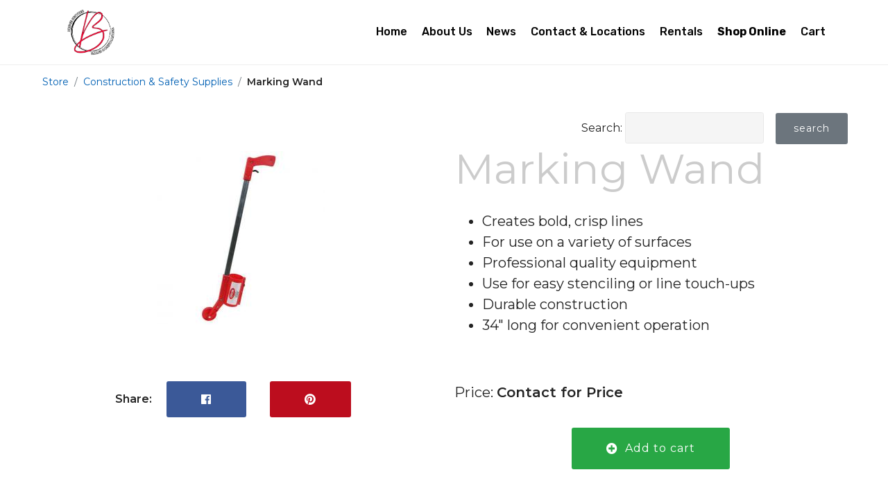

--- FILE ---
content_type: text/html
request_url: https://www.bruceapc.com/shop/Marking-Wand
body_size: 6322
content:

<!DOCTYPE html>
<html lang="en">
<head>
   <meta http-equiv="Content-Type" content="text/html;charset=utf-8" />
   <meta http-equiv="X-UA-Compatible" content="IE=edge">
   <meta name="viewport" content="width=device-width, initial-scale=1, minimum-scale=1">
   <link rel="shortcut icon" href="/assets/images/logo-bruceapg-122x70.jpg" type="image/x-icon">
   
   <title>Bruce APC - Automotive and truck parts in Chesley and Hanover</title>
   <meta content="Bruce APC provides automotive and truck parts, construction equipment rentals and small engine repair. Our two locations, in Hanover and Chesley, provide easy access to the supplies you need when you need them." name="description">
   
   <link rel="stylesheet" href="https://use.fontawesome.com/releases/v5.8.1/css/all.css" integrity="sha384-50oBUHEmvpQ+1lW4y57PTFmhCaXp0ML5d60M1M7uH2+nqUivzIebhndOJK28anvf" crossorigin="anonymous">  <link rel="stylesheet" href="/assets/web/assets/icons/mobirise-icons.css">
   <link rel="stylesheet" href="/assets/tether/tether.min.css">
   <link rel="stylesheet" href="/assets/bootstrap/css/bootstrap.min.css">
   <link rel="stylesheet" href="/assets/bootstrap/css/bootstrap-grid.min.css">
   <link rel="stylesheet" href="/assets/bootstrap/css/bootstrap-reboot.min.css">
   <link rel="stylesheet" href="/assets/socicon/css/styles.css">
   <link rel="stylesheet" href="/assets/dropdown/css/style.css">
   <link rel="stylesheet" href="/assets/theme/css/style.css?v=1.1">
   <link rel="stylesheet" href="/assets/assets/css/additional.css?v=2" type="text/css">
	
	<meta property="og:title" content="Marking Wand" />
	<meta property="og:description" content=" 	Creates bold, crisp lines 	For use on a variety of surfaces 	Professional quality equipment 	Use for easy stenciling or line touch-ups 	Durable construction 	34&quot; long for convenient operation  " />   
	<meta property="og:image" content="http://www.meipave.com/images/products/350225.jpg" />
	<meta property="og:url" content="http://www.bruceapc.com/shop/Marking-Wand" />
	<meta property="og:type" content="website" />
   
   <link rel="stylesheet" href="/css/style2021.css?v=1.2" type="text/css">
</head>
<body>

<section class="menu cid-svTy3Lrreh" once="menu" id="menu2-0">
    <nav class="navbar navbar-expand beta-menu navbar-dropdown align-items-center navbar-fixed-top navbar-toggleable-sm"  style="border-bottom:1px solid #EEE;">
        <button class="navbar-toggler navbar-toggler-right" type="button" data-toggle="collapse" data-target="#navbarSupportedContent" aria-controls="navbarSupportedContent" aria-expanded="false" aria-label="Toggle navigation">
            <div class="hamburger">
                <span></span>
                <span></span>
                <span></span>
                <span></span>
            </div>
        </button>
        <div class="menu-logo">
            <div class="navbar-brand">
                <span class="navbar-logo">
                        <a href="/"><img src="/images2021/BruceServiceLogo2023.png" alt="Bruce Service Sales & Rentals Logo" title="" style="height: 4.8rem;"></a>
                </span>
            </div>
        </div>
        <div class="collapse navbar-collapse" id="navbarSupportedContent">
            <ul class="navbar-nav nav-dropdown" data-app-modern-menu="true">
               <li class="nav-item"><a class="nav-link link text-black display-4" href="/">Home</a></li>
               <li class="nav-item"><a class="nav-link link text-black display-4" href="/about-apc">About Us</a></li>
               <li class="nav-item"><a class="nav-link link text-black display-4" href="/news--Announcements">News</a></li>
               <li class="nav-item"><a class="nav-link link text-black display-4" href="/contact">Contact & Locations</a></li>
               <li class="nav-item"><a class="nav-link link text-black display-4" href="/upload/files/2024-Rental-Prices.pdf">Rentals</a></li>
               <li class="nav-item"><a class="nav-link link text-black display-4" href="/shop"><b>Shop Online</b></a></li>
               <li class="nav-item"><a class="nav-link link text-black display-4" href="/cart">Cart</a></li>
            </ul>
        </div>
    </nav>
</section>
<br><br>
<div id="centersection" class="centercol py-5">


<nav aria-label="breadcrumb">
	<ol class="breadcrumb" itemscope itemtype="https://schema.org/BreadcrumbList">
   	<li class="breadcrumb-item" itemprop="itemListElement" itemscope itemtype="https://schema.org/ListItem"><a itemprop="item" href="/shop"><span itemprop="name">Store</span></a><meta itemprop="position" content="1" /></li>
      <li class="breadcrumb-item" itemprop="itemListElement" itemscope itemtype="https://schema.org/ListItem"><a itemprop="item" href="/shop/Construction--Safety-Supplies/"><span itemprop="name">Construction & Safety Supplies</span></a><meta itemprop="position" content="2" /></li><li class="breadcrumb-item" itemprop="itemListElement" itemscope itemtype="https://schema.org/ListItem"><span itemprop="name"><strong>Marking Wand</strong></span><meta itemprop="position" content="4" /></li>
   </ol>
</nav>
   <div class="rightcenter">
   <form method="post">
   Search: <input type="text" name="searchstring" value="" class="form-control form-control-sm"> <input type="submit" value="search" class="btn btn-secondary btn-sm">
   </form> 
   </div>


<div>
	<div class="row"><div class="col-md-6 order-md-12 titleproduct pb-3"><h1>Marking Wand</h1><br><ul>
	<li>Creates bold, crisp lines</li>
	<li>For use on a variety of surfaces</li>
	<li>Professional quality equipment</li>
	<li>Use for easy stenciling or line touch-ups</li>
	<li>Durable construction</li>
	<li>34&quot; long for convenient operation</li>
</ul>
<br>Price: <b>Contact for Price</b><br><br><center><a href="javascript:modalquickadd(105);" class="btn btn-success leftcenter"><i class="fas fa-plus-circle"></i> &nbsp; Add to cart</a></center></div><div class="col-md-6 order-md-1 center pb-3"><center><a href="/images/products/350225.jpg" data-fancybox="gallery" data-caption="Marking Wand"><img src="/images/products/tn/350225.jpg" alt="Marking Wand" title="Marking Wand" class="img-fluid p-1"></a></center><br><br>
<br><center><strong>Share:</strong>&nbsp;&nbsp;<a href="#" class="btn facebook" onclick="window.open('https://www.facebook.com/sharer/sharer.php?u='+encodeURIComponent('https://www.bruceapc.com/shop/Marking-Wand'), 'facebook-share-dialog', 'width=626,height=436,top='+((screen.height - 436) / 2)+',left='+((screen.width - 626)/2 )); return false;"><i class="fab fa-facebook"></i></a>&nbsp;&nbsp;<a href="#" class="btn pinterest" onclick="window.open('https://pinterest.com/pin/create/button/?url='+encodeURIComponent('https://www.bruceapc.com/shop/Marking-Wand')+'&media=http://www.meipave.com/images/products/350225.jpg&description=' +encodeURIComponent(' 	Creates bold, crisp lines 	For use on a variety of surfaces 	Professional quality equipment 	Use for easy stenciling or line touch-ups 	Durable construction 	34&quot; long for convenient operation  '), 'Pinterest-share-dialog', 'width=626,height=436,top='+((screen.height - 436) / 2)+',left='+((screen.width - 626)/2 )); return false;"><i class="fab fa-pinterest"></i></a></center></div></div><link rel="stylesheet" href="https://cdn.jsdelivr.net/gh/fancyapps/fancybox@3.5.7/dist/jquery.fancybox.min.css" />
<br><br><center><a href="Construction--Safety-Supplies/" class="btn btn-secondary">Back to Construction & Safety Supplies</a></center>
</div>
</div>





<div class="modal fade " id="modalquickadd" tabindex="-1" role="dialog" aria-labelledby="exampleModalCenterTitle" aria-hidden="true">
  <div class="modal-dialog modal-dialog-centered modal-lg" role="document">
    <div class="modal-content">
      <div class="modal-header">
        <h5 class="modal-title" id="quickaddtitle"></h5>
        <button type="button" class="close" data-dismiss="modal" aria-label="Close">
          <span aria-hidden="true">&times;</span>
        </button>
      </div>
      <div class="modal-body">
		<div class="center">
	      Quantity to add to your cart:<br>
			<div class="quantity buttons_added">
				<input type="button" value="-" class="minus"><input type="number" step="1" min="1" max="" name="quantity" id="quantity" value="1" title="Qty" class="input-text qty text" size="4" pattern="" inputmode=""><input type="button" value="+" class="plus">
			</div>
		</div>
      <br />
		<div class="center">
		  <div id="quickaddid" class="hidden"></div>
        <button type="button" class="btn btn-secondary" data-dismiss="modal">Close</button>
        <button type="button" class="btn btn-success" onClick="javascript:addtocart();">Add to cart</button>
      </div>
		</div>
    </div>
  </div>
</div>
<script>homepage=false;</script>
<section class="cid-svTFEdhXin" id="footer2-6">
    <div class="container">
        <div class="media-container-row content text-white">
            <div class="col-12 col-md-4 leftcenter">
                <div class="media-wrap">
                    <a href="/">
                        <img src="/images2021/BruceServiceLogo2023-200white.png" alt="Bruce Services APC Logo" class="img-fluid">
                    </a>
                </div>
            </div>
            <div class="col-12 col-md-4 mbr-fonts-style display-7">
                <h5 class="pb-3">
                    Chesley
                </h5>
                <p class="mbr-text">
                    <b>390 1st Ave South, Chesley</b><br />
                	  Phone: <b>519-363-6345</b><br />
                    Fax: <b>519-363-3699</b><br />
                    Email: <a href="m&#97;ilto:ch&#101;sley&#64;bruce&#97;pc.com" class="text-white"><b>chesl&#101;y&#64;bruce&#97;pc.com</b></a>
                </p>
            </div>
            <div class="col-12 col-md-4 mbr-fonts-style display-7">
                <h5 class="pb-3">
                    Hanover
                </h5>
                <p class="mbr-text">
                    <b>450 10th Street, Hanover</b><br />
                    Phone: <b>519-364-6345</b><br />
                    Fax: <b>519-364-4059</b><br />
                    Email: <a href="m&#97;ilto:h&#97;nover&#64;bruc&#101;&#97;pc.com" class="text-white"><b>h&#97;nov&#101;r&#64;bruce&#97;pc.com</b></a>
                </p>
            </div>
        </div>
        <div class="footer-lower">
            <div class="media-container-row">
                <div class="col-sm-12">
                    <hr>
                </div>
            </div>
            <div class="media-container-row mbr-white">
                <div class="col-sm-6 copyright">
                    <p class="mbr-text mbr-fonts-style display-7">
                    Check out our <a href="https://www.meipave.com" class="yellow"  target="_blank">MEI Paving website</a>
                    </p>
                </div>
                <div class="col-md-6">
                    <div class="social-list align-right">
                        <div class="soc-item">
                            <a href="https://www.facebook.com/bruceservicesalesandrentals/" target="_blank">
                                <span class="socicon-facebook socicon mbr-iconfont mbr-iconfont-social"></span>
                            </a>
                        </div>
                    </div>
                </div>
            </div>
        </div>
    </div>
</section>




<div id="cornercartbutton" title="See shopping cart" class="hidden">
   <i class="fas fa fa-shopping-cart fa-3x" title="See Shopping Cart"></i>
   <span class="d-flex align-items-center justify-content-center" id="cart-basket">0</span>
</div>
   
<div id="copyright">
   <div class="row">
      <div class="col-sm-6 copyright leftcenter">Copyright &copy; Bruce APC. 2026</div>
      <div class="col-sm-6 copyright rightcenter">Website by <a href="http://www.esitecreations.ca" target="_blank">Esite Creations</a></div>
   </div>
</div>

<script src="/assets/web/assets/jquery/jquery.min.js"></script>
<script src="/assets/popper/popper.min.js"></script>
<script src="/assets/tether/tether.min.js"></script>
<script src="/assets/bootstrap/js/bootstrap.min.js"></script>
<script src="/assets/dropdown/js/script.min.js"></script>
<script src="/assets/touchswipe/jquery.touch-swipe.min.js"></script>
<script src="/assets/parallax/jarallax.min.js"></script>
<script src="/assets/smoothscroll/smooth-scroll.js"></script>
<script src="/assets/theme/js/script.js"></script>
<script src="https://cdn.jsdelivr.net/gh/fancyapps/fancybox@3.5.7/dist/jquery.fancybox.min.js"></script>

<script src="/js/js.js?v=1.21"></script>

<!-- Default Statcounter code for Bruce APC
https://www.bruceapc.com/ -->
<script type="text/javascript">
var sc_project=12523091; 
var sc_invisible=1; 
var sc_security="878611ed"; 
</script>
<script type="text/javascript"
src="https://www.statcounter.com/counter/counter.js"
async></script>
<noscript><div class="statcounter"><a title="Web Analytics"
href="https://statcounter.com/" target="_blank"><img
class="statcounter"
src="https://c.statcounter.com/12523091/0/878611ed/1/"
alt="Web Analytics"></a></div></noscript>
<!-- End of Statcounter Code -->

</body>
</html>

--- FILE ---
content_type: text/html
request_url: https://www.bruceapc.com/loaddata
body_size: -137
content:
<script>document.location='/shop';</script>

--- FILE ---
content_type: text/css
request_url: https://www.bruceapc.com/css/style2021.css?v=1.2
body_size: 7429
content:
@import url('https://fonts.googleapis.com/css2?family=Montserrat:wght@400;600&display=swap');
html,
body {
	width: 100%;
	height: 100%;
	font-size:16px;
	margin:0;
	font-family: 'Montserrat', sans-serif;
	background-color:#FFF;
}
#maincenter{width:100%;max-width:1200px;margin:0 auto;box-shadow: 0px 0px 100px #000;background-color:#FFF;}
#centersection{padding:5px;}
h1{color:#0060b4;font-family:Arial,sans-serif;margin:0;}
h2{
	 font-family: 'Montserrat', sans-serif;
	 font-size:25px;
	 color:#D00;
	 font-weight:bold;
	 margin:0px;
    padding:5px 0;
}
h3{margin-top:0px;}
a{
	text-decoration:none;
	color:#0060b4;
    -webkit-transition: all 0.3s ease 0s;
    -moz-transition: all 0.3s ease 0s;
    -ms-transition: all 0.3s ease 0s;
    -o-transition: all 0.3s ease 0s;
    transition: all 0.3s ease 0s;
}
a:hover{
	color:#3090E4;	
	text-decoration:none;
}

.centercol{width:100%;max-width:1200px;margin:0 auto;}
.center{text-align:center;}
.left{text-align:left;}
.leftcenter{text-align:left;}
.right{text-align:right;}
.rightcenter{text-align:right;}
.floatleft{float:left;}
.floatright{float:right;}
.clear{clear:both;}
.pointer{cursor:pointer;}
.aroundbox{padding:10px}
.aroundboxs{padding:0 2px}
.box{padding:20px 0;}
.smallbox{padding:5px 0;}
.button1{
	padding:5px 15px;
	color:#FFFFFF;
	background-color:#00548E;
	font-size:20px;
	border:0px solid #FFFFFF;
	border-radius:7px;
    -webkit-transition: all 0.3s ease 0s;
    -moz-transition: all 0.3s ease 0s;
    -ms-transition: all 0.3s ease 0s;
    -o-transition: all 0.3s ease 0s;
    transition: all 0.3s ease 0s;	
	 cursor:pointer;
}
.button1:hover{
	color:#EEEEEE;
	background-color:#70000e;
}
.bsmall{
	padding:5px 10px;
	font-size:14px;	
}
.relative{position:relative;}
.absolute{position:absolute;}


/* Footer */
#footer {
    color: #FFF;
    padding: 50px 0px;
	 font-size:60px;
	 text-align:center;
}
#footer a{
	 color:#0CF;	
    -webkit-transition: all 0.3s ease 0s;
    -moz-transition: all 0.3s ease 0s;
    -ms-transition: all 0.3s ease 0s;
    -o-transition: all 0.3s ease 0s;
    transition: all 0.3s ease 0s;
}
#footer a:hover{
	color:#FFF;	
}
#footer h2{
	color:#FFF;	
	font-weight:bold;
	font-size:17px;
}

.small{
	font-size:18px;	
}
#copyright{
	height:40px;
	font-family:arial;
	color:#999;	
	line-height: 40px;
	font-size:12px;
	background-color:#393939;
}
#copyright a{
	color:#999;	
}
#copyright a{
	color:#D91;	
    -webkit-transition: all 0.3s ease 0s;
    -moz-transition: all 0.3s ease 0s;
    -ms-transition: all 0.3s ease 0s;
    -o-transition: all 0.3s ease 0s;
    transition: all 0.3s ease 0s;	
}
#copyright a:hover{
	color:#FFF;	
}

@media only screen and (max-width : 767px) {
	.rightcenter{text-align:center;display:block;}
	.leftcenter{text-align:center;display:block;}
	.tableleftcenter {margin:auto;text-align:left; width:100%;max-width:300px;}
	.footerbox{margin-bottom:20px;}
	.row-eq-height {display:inline;}
	
}

/*CONTACT FORM*/
.form-group {
    margin-bottom: 25px;
}
.form-group input,
.form-group textarea {
    padding: 10px;
}

.form-group input.form-control {
    height: auto;
}

.form-group textarea.form-control {
    height: 236px;
}
.form-control:focus {
    border-color: #87C556;
    box-shadow: none;
}
.text-danger {
    color: #e74c3c;
}
.hidden{display:none;}

/*MOBILE MENU*/
#sidebar-wrapper {
    z-index: 1000;
    position: fixed;
    right: 0;
    width: 250px;
    height: 100%;
    margin-right: -250px;
    overflow-y: auto;
    background: #222;
    -webkit-transition: all 0.4s ease 0s;
    -moz-transition: all 0.4s ease 0s;
    -ms-transition: all 0.4s ease 0s;
    -o-transition: all 0.4s ease 0s;
    transition: all 0.4s ease 0s;
}

.sidebar-nav {
    position: absolute;
    top: 40px;
    width: 250px;
    margin: 0;
    padding: 0;
    list-style: none;
}

.sidebar-nav li {
    text-indent: 20px;
    /*line-height: 40px;*/
}

.sidebar-nav li a {
    display: block;
    text-decoration: none;
    color: #999;
    font-size: 18px;
	 padding: 5px 0;
}

.sidebar-nav li a:hover {
    text-decoration: none;
    color: #fff;
    background: rgba(255,255,255,0.2);
}

.sidebar-nav li a:active,
.sidebar-nav li a:focus {
    text-decoration: none;
}

.sidebar-nav > .sidebar-brand {
    height: 55px;
    font-size: 18px;
    line-height: 5px;
}

.sidebar-nav > .sidebar-brand a {
    color: #999;
}

.sidebar-nav > .sidebar-brand a:hover {
    color: #fff;
    background: none;
}

#sidebar-wrapper.active {
    right: 250px;
    width: 250px;
    -webkit-transition: all 0.4s ease 0s;
    -moz-transition: all 0.4s ease 0s;
    -ms-transition: all 0.4s ease 0s;
    -o-transition: all 0.4s ease 0s;
    transition: all 0.4s ease 0s;
}

#menu-toggle{
    position: absolute;
    top: 10px;
	 right:10px;
    z-index: 1;
	 margin-top:10px;
    -webkit-transition: all 0.4s ease 0s;
    -moz-transition: all 0.4s ease 0s;
    -ms-transition: all 0.4s ease 0s;
    -o-transition: all 0.4s ease 0s;
    transition: all 0.4s ease 0s;
}

#menu-toggle.active{
    top: -100px;
    -webkit-transition: all 0.4s ease 0s;
    -moz-transition: all 0.4s ease 0s;
    -ms-transition: all 0.4s ease 0s;
    -o-transition: all 0.4s ease 0s;
    transition: all 0.4s ease 0s;
}

.toggle {
    margin: 5px 5px 0 0;
}
/*END MOBILE MENU*/

#topinforbar{background-color:#334;padding:10px;color:#FFF;font-size:14px;}
#topinforbar a{color:#FFF;}
#topinforbar a:hover{color:#CCC;}


/*CATEGORIE/PRODUCT PAGE*/
	.breadcrumb{background-color:#FFF;}
	.breadcrumb li{font-size:14px;}
	.breadcrumb li a{color:#0060B4;font-size:14px;}
	.breadcrumb li a:hover{color:#000;}

	@media(min-width: 576px) {
		.lineleft{border-right:1px solid #EEE;}
		.linetop{border-top:1px solid #EEE;}
	}
	.titledesc{width:100%;}
	.titledesc h1{color:#000;font-family: 'Montserrat', sans-serif;color:#CCC;font-size:60px;}
	h2{color:#0060b4;font-weight:bold;}
	.titledesc p{/*position:absolute;top:50px;left:100px;*/width:70%;font-size:20px;text-align:center;margin:auto;font-family: 'Montserrat', sans-serif;}
	
	.titleproduct h1{color:#000;font-family: 'Montserrat', sans-serif;color:#CCC;font-size:60px;}
	.titleproduct{font-size:20px;font-family: 'Montserrat', sans-serif;}
	
	.catimage{position:relative;cursor:pointer;border:1px solid #F6F6F6;max-width:300px;transition: transform .2s;overflow:hidden;margin:auto;}
	.catimage div{
		position:absolute;
		width:100%;
		background-color:rgba(0,0,0,.5);
		bottom:0px;
		padding:5px 0;
	}
	.catimage:hover{border:1px solid #EEE;background-color:rgba(0,0,0,.8);transform: scale(1.1);}
	.catimage a{color:#FFF;font-size:24px;font-weight:bold;}
	.specialprice{font-weight:bold;color:#F00;}
	.bghover:hover{background-color:#FCFCFC;}
	
/*Toastr*/
.toast-title{font-weight:700}.toast-message{-ms-word-wrap:break-word;word-wrap:break-word}.toast-message a,.toast-message label{color:#fff}.toast-message a:hover{color:#ccc;text-decoration:none}.toast-close-button{position:relative;right:-.3em;top:-.3em;float:right;font-size:20px;font-weight:700;color:#fff;-webkit-text-shadow:0 1px 0 #fff;text-shadow:0 1px 0 #fff;opacity:.8}.toast-close-button:focus,.toast-close-button:hover{color:#000;text-decoration:none;cursor:pointer;opacity:.4}button.toast-close-button{padding:0;cursor:pointer;background:0 0;border:0;-webkit-appearance:none}.toast-top-center{top:0;right:0;width:100%}.toast-bottom-center{bottom:0;right:0;width:100%}.toast-top-full-width{top:0;right:0;width:100%}.toast-bottom-full-width{bottom:0;right:0;width:100%}.toast-top-left{top:12px;left:12px}.toast-top-right{top:12px;right:12px}.toast-bottom-right{right:12px;bottom:12px}.toast-bottom-left{bottom:12px;left:12px}#toast-container{position:fixed;z-index:999999;-webkit-backface-visibility: hidden;}#toast-container *{-moz-box-sizing:border-box;-webkit-box-sizing:border-box;box-sizing:border-box}#toast-container>div{position:relative;overflow:hidden;margin:0 0 6px;padding:15px 15px 15px 50px;width:300px;-moz-border-radius:3px;-webkit-border-radius:3px;border-radius:3px;background-position:15px center;background-repeat:no-repeat;-moz-box-shadow:0 0 12px #999;-webkit-box-shadow:0 0 12px #999;box-shadow:0 0 12px #999;color:#fff;opacity:.8}#toast-container>:hover{-moz-box-shadow:0 0 12px #000;-webkit-box-shadow:0 0 12px #000;box-shadow:0 0 12px #000;opacity:1;cursor:pointer}#toast-container.toast-bottom-center>div,#toast-container.toast-top-center>div{width:300px;margin:auto}#toast-container.toast-bottom-full-width>div,#toast-container.toast-top-full-width>div{width:96%;margin:auto}.toast{background-color:#030303}.toast-success{background-color:#51a351}.toast-error{background-color:#bd362f}.toast-info{background-color:#2f96b4}.toast-warning{background-color:#f89406}.toast-progress{position:absolute;left:0;bottom:0;height:4px;background-color:#000;opacity:.4}@media all and (max-width:240px){#toast-container>div{padding:8px 8px 8px 50px;width:11em}#toast-container .toast-close-button{right:-.2em;top:-.2em}}@media all and (min-width:241px) and (max-width:480px){#toast-container>div{padding:8px 8px 8px 50px;width:18em}#toast-container .toast-close-button{right:-.2em;top:-.2em}}@media all and (min-width:481px) and (max-width:768px){#toast-container>div{padding:15px 15px 15px 50px;width:25em}}#toast-container>.toast-info{background-image:url([data-uri])!important}#toast-container>.toast-error{background-image:url([data-uri])!important}#toast-container>.toast-success{background-image:url([data-uri])!important}#toast-container>.toast-warning{background-image:url([data-uri])!important}

/*QUICK ADD QUANTITY*//* -- quantity box -- */
	.quantity {display: inline-block; }
	.quantity .input-text.qty {width: 35px;height: 39px;padding: 0 5px;text-align: center;background-color: transparent;border: 1px solid #efefef;}
	.quantity.buttons_added {text-align: left;position: relative;white-space: nowrap;vertical-align: top; }
	.quantity.buttons_added input {display: inline-block;margin: 0;vertical-align: top;box-shadow: none;}
	.quantity.buttons_added .minus,.quantity.buttons_added .plus {padding: 7px 10px 8px;height: 41px;background-color: #ffffff;border: 1px solid #efefef;cursor:pointer;}
	.quantity.buttons_added .minus {border-right: 0; }
	.quantity.buttons_added .plus {border-left: 0; }
	.quantity.buttons_added .minus:hover,.quantity.buttons_added .plus:hover {background: #eeeeee; }
	.quantity input::-webkit-outer-spin-button,.quantity input::-webkit-inner-spin-button {-webkit-appearance: none;-moz-appearance: none;margin: 0; }
	.quantity.buttons_added .minus:focus,.quantity.buttons_added .plus:focus {outline: none; }
	
/*CART MENU*/
	#cornercartbutton{
		z-index:1000;
		position:fixed;
		bottom:0px;right:0px;
		width: 50px;
		height: 50px;
		background: #FBB405;
		color:#FFF;/*65A206*/
		border-radius: 50px 0 0 0;
		-moz-border-radius: 50px 0 0 0;
		-webkit-border-radius: 50px 0 0 0;
		padding:36px;
		cursor:pointer;
		-webkit-transition: all 0.3s ease 0s;
		-moz-transition: all 0.3s ease 0s;
		-ms-transition: all 0.3s ease 0s;
		-o-transition: all 0.3s ease 0s;
		transition: all 0.3s ease 0s;
	}
	#cornercartbutton:hover{background: #C2501C;}
	#cornercartbutton #cart-basket {
		font-size: 1.2rem;
		position: absolute;
		top: 10px;
		right: 5px;
		width: 25px;
		height: 25px;
		color: #fff;
		background-color: #c56708;
		border-radius: 50%;
	}
	.fa-shopping-cart {font-size:45px;position:relative;top:-17px;left:-20px;}
	
/*SHOPPING CART*/
.bottomborder{padding:20px 0;border-bottom:1px solid #EEE;}	
.quantityfield{width:60px;text-align:right;}
.removeitem{padding-left:20px;}
.pricestyle{display:inline-block;min-width:80px;padding-top:5px;}

/*PICKUP CHOICE*/
#OptionShipBox,#OptionPickupBox{cursor:pointer;background-color:#EEE;}
.pointer{cursor:pointer;}
#commentfield{width:100%;height:100px;}
.pickupcheckbox{border-radius:10px;padding:10px;min-height:130px;border:1px solid #FFF;position:relative;cursor:pointer;}

@media (max-width: 862px) {
	.pickupcheckboxdiv{flex: 0 0 100%;max-width: 100%;}
}
@media (max-width: 1100px) {
	/*CART MENU*/
	#cornercartbutton{
		z-index:1000;
		position:fixed;
		bottom:0px;right:0px;
		width: 100px;
		height: 100px;
		background: #FBB405;
		color:#FFF;/*65A206*/
		border-radius: 100px 0 0 0;
		-moz-border-radius: 100px 0 0 0;
		-webkit-border-radius: 100px 0 0 0;
		padding:33px;
		cursor:pointer;
		-webkit-transition: all 0.3s ease 0s;
		-moz-transition: all 0.3s ease 0s;
		-ms-transition: all 0.3s ease 0s;
		-o-transition: all 0.3s ease 0s;
		transition: all 0.3s ease 0s;
	}
	#cornercartbutton:hover{background: #C2501C;}
	#cornercartbutton #cart-basket {
		font-size: 1.2rem;
		position: absolute;
		top: 20px;
		right: 5px;
		width: 35px;
		height: 35px;
		color: #fff;
		background-color: #c56708;
		border-radius: 50%;
	}
	.fa-shopping-cart {font-size:50px;position:relative;top:0px;left:0px;}
}
.row{margin-left:0;margin-right:0;}


.para1 {
  display: flex;
  align-content: center;
  align-items: center;
  flex-direction: column;
  flex-wrap: nowrap;
  height: 60vh;
  justify-content: space-around;
  position: relative;
  width: 100%;
}
.para1 section {
  width: 100%;
  height: 50vh;
  flex: 1;
  display: flex;
  text-align: center;
  position: relative;
  overflow: hidden;
  background-color: #000;
}
.para1 section:nth-child(1) .image {
  background-image: url(/upload/images/thumbnail_IMG_4982.jpg);
}


.para1 section .image {
  background-attachment: fixed;
  background-size: cover;
  width: 100%;
  height: 100%;
  position: absolute;
  z-index: 500;
  opacity: 0.8;
}
.para1 section .stuff {
  display: flex;
  flex-direction: column;
  flex-wrap: nowrap;
  height: 100%;
  width: 100%;
  max-width: 70%;
  justify-content: center;
  text-align: center;
  z-index: 1000;
  color: #e67e22;
  margin: 0 auto;
  font-size: 26px;
  position: relative;
}
.para1 section .stuff h2 {
  margin: 0px;
}
.para1 section .stuff:before, .container section .stuff:after {
  width: 100%;
  height: 1px;
  display: block;
  background-color: #d35400;
  content: "";
  margin: 30px 0;
}

.yellow{color:#FC0}
.fade {opacity: 1;}
.greybar{background-color:#f3f4f6;height:25px;margin-bottom:30px;}

.facebook {color: #fff;background-color: #3b5998;}
.facebook:hover {color: #fff;background-color: #1b3978;}
.twitter {color: #fff;background-color: #00acee;}
.twitter:hover {color: #fff;background-color: #008cCe;}
.pinterest {color: #fff;background-color: #bc0d1e;}
.pinterest:hover {color: #fff;instagram #9c0b0d;}
.instagram {color: #fff;background:linear-gradient( #400080, transparent),linear-gradient(200deg,#d047d1,#ff0000,#ffff00);}
.instagram:hover {color: #fff;background:linear-gradient( #300070, transparent),linear-gradient(200deg,#c037c1,#ee0000,#dddd00);}  
.form-control-sm{max-width:200px;display:inline-block;padding: .53em .2em;min-height: 2.8em;}


.has-search .form-control {
    padding-left: 2.375rem;
	 display:inline-block;
	 padding: .53em .2em;min-height: 2.8em;max-width:200px;
}

.has-search .form-control-feedback {
    position: absolute;
    z-index: 2;
    display: block;
    width: 2.375rem;
    height: 2.375rem;
    line-height: 2.375rem;
    text-align: center;
    pointer-events: none;
    color: #aaa;
}